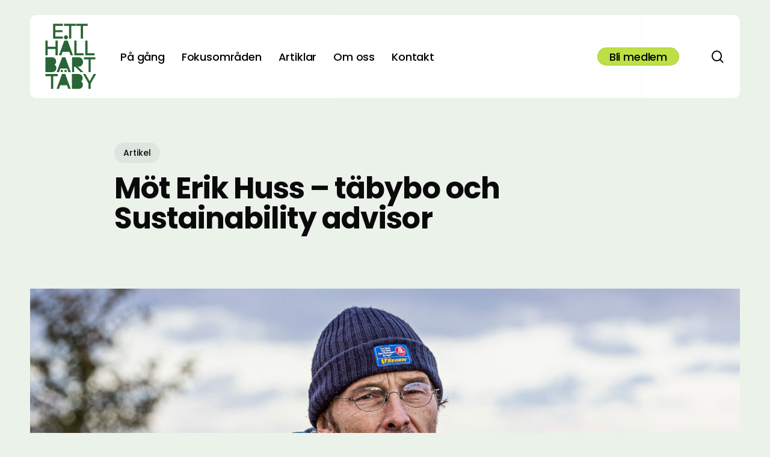

--- FILE ---
content_type: text/css
request_url: https://usercontent.one/wp/www.etthallbarttaby.se/wp-content/uploads/salient/menu-dynamic.css?ver=71680
body_size: 1478
content:
#header-outer .nectar-ext-menu-item .image-layer-outer,#header-outer .nectar-ext-menu-item .image-layer,#header-outer .nectar-ext-menu-item .color-overlay,#slide-out-widget-area .nectar-ext-menu-item .image-layer-outer,#slide-out-widget-area .nectar-ext-menu-item .color-overlay,#slide-out-widget-area .nectar-ext-menu-item .image-layer{position:absolute;top:0;left:0;width:100%;height:100%;overflow:hidden;}.nectar-ext-menu-item .inner-content{position:relative;z-index:10;width:100%;}.nectar-ext-menu-item .image-layer{background-size:cover;background-position:center;transition:opacity 0.25s ease 0.1s;}.nectar-ext-menu-item .image-layer video{object-fit:cover;width:100%;height:100%;}#header-outer nav .nectar-ext-menu-item .image-layer:not(.loaded){background-image:none!important;}#header-outer nav .nectar-ext-menu-item .image-layer{opacity:0;}#header-outer nav .nectar-ext-menu-item .image-layer.loaded{opacity:1;}.nectar-ext-menu-item span[class*="inherit-h"] + .menu-item-desc{margin-top:0.4rem;}#mobile-menu .nectar-ext-menu-item .title,#slide-out-widget-area .nectar-ext-menu-item .title,.nectar-ext-menu-item .menu-title-text,.nectar-ext-menu-item .menu-item-desc{position:relative;}.nectar-ext-menu-item .menu-item-desc{display:block;line-height:1.4em;}body #slide-out-widget-area .nectar-ext-menu-item .menu-item-desc{line-height:1.4em;}#mobile-menu .nectar-ext-menu-item .title,#slide-out-widget-area .nectar-ext-menu-item:not(.style-img-above-text) .title,.nectar-ext-menu-item:not(.style-img-above-text) .menu-title-text,.nectar-ext-menu-item:not(.style-img-above-text) .menu-item-desc,.nectar-ext-menu-item:not(.style-img-above-text) i:before,.nectar-ext-menu-item:not(.style-img-above-text) .svg-icon{color:#fff;}#mobile-menu .nectar-ext-menu-item.style-img-above-text .title{color:inherit;}.sf-menu li ul li a .nectar-ext-menu-item .menu-title-text:after{display:none;}.menu-item .widget-area-active[data-margin="default"] > div:not(:last-child){margin-bottom:20px;}.nectar-ext-menu-item__button{display:inline-block;padding-top:2em;}#header-outer nav li:not([class*="current"]) > a .nectar-ext-menu-item .inner-content.has-button .title .menu-title-text{background-image:none;}.nectar-ext-menu-item__button .nectar-cta:not([data-color="transparent"]){margin-top:.8em;margin-bottom:.8em;}.nectar-ext-menu-item .color-overlay{transition:opacity 0.5s cubic-bezier(.15,.75,.5,1);}.nectar-ext-menu-item:hover .hover-zoom-in-slow .image-layer{transform:scale(1.15);transition:transform 4s cubic-bezier(0.1,0.2,.7,1);}.nectar-ext-menu-item:hover .hover-zoom-in-slow .color-overlay{transition:opacity 1.5s cubic-bezier(.15,.75,.5,1);}.nectar-ext-menu-item .hover-zoom-in-slow .image-layer{transition:transform 0.5s cubic-bezier(.15,.75,.5,1);}.nectar-ext-menu-item .hover-zoom-in-slow .color-overlay{transition:opacity 0.5s cubic-bezier(.15,.75,.5,1);}.nectar-ext-menu-item:hover .hover-zoom-in .image-layer{transform:scale(1.12);}.nectar-ext-menu-item .hover-zoom-in .image-layer{transition:transform 0.5s cubic-bezier(.15,.75,.5,1);}.nectar-ext-menu-item{display:flex;text-align:left;}#slide-out-widget-area .nectar-ext-menu-item .title,#slide-out-widget-area .nectar-ext-menu-item .menu-item-desc,#slide-out-widget-area .nectar-ext-menu-item .menu-title-text,#mobile-menu .nectar-ext-menu-item .title,#mobile-menu .nectar-ext-menu-item .menu-item-desc,#mobile-menu .nectar-ext-menu-item .menu-title-text{color:inherit!important;}#slide-out-widget-area .nectar-ext-menu-item,#mobile-menu .nectar-ext-menu-item{display:block;}#slide-out-widget-area .nectar-ext-menu-item .inner-content,#mobile-menu .nectar-ext-menu-item .inner-content{width:100%;}#slide-out-widget-area.fullscreen-alt .nectar-ext-menu-item,#slide-out-widget-area.fullscreen .nectar-ext-menu-item{text-align:center;}#header-outer .nectar-ext-menu-item.style-img-above-text .image-layer-outer,#slide-out-widget-area .nectar-ext-menu-item.style-img-above-text .image-layer-outer{position:relative;}#header-outer .nectar-ext-menu-item.style-img-above-text,#slide-out-widget-area .nectar-ext-menu-item.style-img-above-text{flex-direction:column;}@media only screen and (max-width:999px){body #header-outer #logo{position:relative;margin:0 0;}body #header-space{height:104px;}body[data-button-style^="rounded"] #header-outer .menu-item-558 > a{border-left-width:15px;border-right-width:15px;}body[data-button-style^="rounded"] #header-outer .menu-item-558 > a:before,body[data-button-style^="rounded"] #header-outer .menu-item-558 > a:after{left:-15px;width:calc(100% + 30px);}}@media only screen and (min-width:1000px){body #header-outer .menu-item-558 > a{border-left-width:24px;border-right-width:24px;}body #header-outer #header-secondary-outer .menu-item-558 > a{border-left:12px solid transparent;border-right:12px solid transparent;}body #header-outer .menu-item-558 > a:before,body #header-outer .menu-item-558 > a:after{left:-24px;height:calc(100% + 24px);width:calc(100% + 48px);}#header-outer #header-secondary-outer .menu-item-558 > a:before,#header-outer #header-secondary-outer .menu-item-558 > a:after{left:-12px;width:calc(100% + 24px);}}#header-outer .menu-item-558 > a{border:12px solid transparent;opacity:1!important;}#header-outer #header-secondary-outer .menu-item-558 > a{border-top:0;border-bottom:0;}#header-outer #top li.menu-item-558 > a .nectar-menu-icon{transition:none;}body #header-outer[data-has-menu][data-format] header#top nav ul.sf-menu li.menu-item.menu-item-558[class*="menu-item-btn-style"] > a *:not(.char),body #header-outer[data-has-menu][data-format] header#top nav ul.sf-menu li.menu-item.menu-item-558[class*="menu-item-btn-style"] > a:hover *:not(.char){color:inherit!important;transition:none;opacity:1;}#header-outer .menu-item-558 > a:hover,#header-outer #top nav .sf-menu li.menu-item.menu-item-558 > a:hover,#header-outer .menu-item-558[class*="current"] > a,#header-outer #top nav .sf-menu li.menu-item.menu-item-558[class*="current"] > a{color:#fff!important;}#header-outer[data-has-menu="true"].transparent #top nav ul.sf-menu li.menu-item-558 > a:hover .nectar-menu-icon{color:#fff!important;}#header-outer .menu-item-558 > a:before,#header-outer .menu-item-558 > a:after{position:absolute;top:50%!important;left:-12px;width:calc(100% + 24px);height:calc(100% + 24px);content:"";display:block;z-index:-1;transform-origin:top;transform:translateY(-50%)!important;transition:opacity .45s cubic-bezier(0.25,1,0.33,1),transform .45s cubic-bezier(0.25,1,0.33,1),border-color .45s cubic-bezier(0.25,1,0.33,1),color .45s cubic-bezier(0.25,1,0.33,1),background-color .45s cubic-bezier(0.25,1,0.33,1),box-shadow .45s cubic-bezier(0.25,1,0.33,1);}#header-outer #header-secondary-outer .menu-item-558 > a:after,#header-outer #header-secondary-outer .menu-item-558 > a:before{height:calc(100% + 12px);}#header-outer .menu-item-558 > a:after{opacity:0;transition:opacity 0.3s ease,transform 0.3s ease;}#header-outer .menu-item-558 > a .menu-title-text:after{display:none!important;}#header-outer .menu-item-558 > a:before{border:1px solid;opacity:0.25;box-sizing:border-box;}#header-outer .menu-item-558 > a:after{background:linear-gradient(90deg,#81d742,#297524,#81d742);}#header-outer .menu-item-558 > a:hover,#header-outer .menu-item-558[class*="current"] > a{color:#fff;}#header-outer .menu-item-558 > a:hover:after,#header-outer .menu-item-558[class*="current"] > a:after{opacity:1;}#header-outer #top nav .sf-menu .menu-item.menu-item-558:not([class*="current"]) > a:not(:hover),#header-outer .sf-menu .menu-item.menu-item-558:not([class*="current"]) > a:not(:hover){color:#000!important;}#header-outer .sf-menu .menu-item-558:not([class*="current"]) > a:before{background-color:#fff;opacity:1;border-color:rgba(0,0,0,0.1);}@keyframes nectarBtnGradientScroll{0%{background-position:0 50%;}100%{background-position:1300% 50%;}}#header-outer .menu-item-558 > a:after{background-size:1300%;animation:nectarBtnGradientScroll 30s linear infinite;}

--- FILE ---
content_type: image/svg+xml
request_url: https://usercontent.one/wp/www.etthallbarttaby.se/wp-content/uploads/2024/02/EHT-logo-sans-cirkel-NY.svg
body_size: 2124
content:
<?xml version="1.0" encoding="UTF-8"?>
<!-- Generator: Adobe Illustrator 28.2.0, SVG Export Plug-In . SVG Version: 6.00 Build 0)  -->
<svg xmlns="http://www.w3.org/2000/svg" xmlns:xlink="http://www.w3.org/1999/xlink" version="1.1" id="Lager_1" x="0px" y="0px" viewBox="0 0 244.7 312.8" style="enable-background:new 0 0 244.7 312.8;" xml:space="preserve">
<style type="text/css">
	.st0{fill:#286635;}
</style>
<g>
	<g>
		<path class="st0" d="M215.8,284l25.6-44.8H230l-18.4,32.6h-2l-18.4-32.6h-11.5l25.6,44.8v25.4h10.5L215.8,284L215.8,284z     M159.2,309.4c3.7,0,7-0.9,10-2.6s5.3-4,7-7s2.6-6.3,2.6-10s-0.9-7-2.6-9.8c-1.7-2.8-3.7-4.7-5.9-5.8v-0.5    c1.9-1.2,3.7-3.1,5.2-5.8c1.5-2.7,2.3-5.7,2.3-9.2c0-3.7-0.9-7-2.6-10s-4-5.3-7-7s-6.3-2.6-10-2.6h-31.3v70.2h32.3V309.4z     M101.9,219.9H92v9.9h9.9V219.9z M83.7,219.9h-9.9v9.9h9.9V219.9z M95.5,239.2H80l-25.9,70.2h11.4l6-16.9h32.3l6,16.9h11.3    L95.5,239.2z M38.1,249.2h22v-10H1.4v10h26.2v60.2h10.5V249.2z"></path>
		<path class="st0" d="M215.9,170h22v-10h-54.6v10h22.1v60.2h10.5V170z M159.5,204.4c3.6,0,7-1,10-2.9c3.1-1.9,5.5-4.5,7.3-7.9    c1.8-3.3,2.7-7.1,2.7-11.3c0-4.3-0.9-8.1-2.8-11.5c-1.8-3.4-4.3-6.1-7.5-8s-6.7-2.9-10.7-2.9h-31.4v70.2h10.5v-25.7h4.9l25.5,25.7    h13.1l-25.9-25.8L159.5,204.4L159.5,204.4z M95.8,160H80.4l-25.9,70.2h11.4l6-16.9h32.3l6,16.9h11.3L95.8,160z M33.7,230.2    c3.7,0,7-0.9,10-2.6c3-1.7,5.3-4,7-7s2.6-6.3,2.6-10s-0.9-7-2.6-9.8c-1.7-2.8-3.7-4.7-5.9-5.8v-0.5c1.9-1.2,3.7-3.1,5.2-5.8    s2.3-5.7,2.3-9.2c0-3.7-0.9-7-2.6-10c-1.7-3-4-5.3-7-7s-6.3-2.6-10-2.6H1.4v70.2h32.3V230.2z"></path>
		<path class="st0" d="M234.5,141h-34V80.8H190V151h44.5V141z M182.4,141h-34V80.8h-10.5V151h44.5V141z M98.7,75.2    c2.7,0,4.9-0.9,6.8-2.8c1.8-1.8,2.8-4.1,2.8-6.8c0-2.6-0.9-4.8-2.8-6.7c-1.8-1.9-4.1-2.8-6.8-2.8c-2.7,0-5,0.9-6.9,2.8    C90,60.8,89,63,89,65.6c0,2.7,0.9,4.9,2.8,6.8C93.8,74.2,96.1,75.2,98.7,75.2 M106.5,80.8H91L65.1,151h11.4l6-16.9h32.3l6,16.9    h11.3L106.5,80.8z M12.2,120.8h36.9V151h10.5V80.8H49.1v29.7H12.2V80.8H1.6V151h10.5L12.2,120.8L12.2,120.8z"></path>
	</g>
	<path class="st0" d="M179.4,11.6h22v-10h-54.6v10h22.1v60.2h10.5V11.6z M123.6,11.6h20.6v-10H89.6v10h23.5v60.2h10.5V11.6z    M83.9,62.1H48.4V41.3h33.5v-9.5H48.4V11.3h35.5V1.6h-46v70.2h46V62.1z"></path>
</g>
</svg>


--- FILE ---
content_type: image/svg+xml
request_url: https://usercontent.one/wp/www.etthallbarttaby.se/wp-content/uploads/2024/04/EHT-logo-sans-cirkel-negativ.svg
body_size: 1837
content:
<?xml version="1.0" encoding="UTF-8"?>
<svg xmlns="http://www.w3.org/2000/svg" id="Lager_1" data-name="Lager 1" version="1.1" viewBox="0 0 244.7 312.8">
  <defs>
    <style>
      .cls-1 {
        fill: #fff;
        stroke-width: 0px;
      }
    </style>
  </defs>
  <g>
    <path class="cls-1" d="M215.8,284l25.6-44.8h-11.4l-18.4,32.6h-2l-18.4-32.6h-11.5l25.6,44.8v25.4h10.5v-25.4h0ZM159.2,309.4c3.7,0,7-.9,10-2.6s5.3-4,7-7,2.6-6.3,2.6-10-.9-7-2.6-9.8c-1.7-2.8-3.7-4.7-5.9-5.8v-.5c1.9-1.2,3.7-3.1,5.2-5.8,1.5-2.7,2.3-5.7,2.3-9.2s-.9-7-2.6-10-4-5.3-7-7-6.3-2.6-10-2.6h-31.3v70.2h32.3ZM101.9,219.9h-9.9v9.9h9.9v-9.9ZM83.7,219.9h-9.9v9.9h9.9v-9.9ZM95.5,239.2h-15.5l-25.9,70.2h11.4l6-16.9h32.3l6,16.9h11.3l-25.6-70.2ZM38.1,249.2h22v-10H1.4v10h26.2v60.2h10.5v-60.2Z"></path>
    <path class="cls-1" d="M215.9,170h22v-10h-54.6v10h22.1v60.2h10.5v-60.2ZM159.5,204.4c3.6,0,7-1,10-2.9,3.1-1.9,5.5-4.5,7.3-7.9,1.8-3.3,2.7-7.1,2.7-11.3s-.9-8.1-2.8-11.5c-1.8-3.4-4.3-6.1-7.5-8s-6.7-2.9-10.7-2.9h-31.4v70.2h10.5v-25.7h4.9l25.5,25.7h13.1l-25.9-25.8h4.3ZM95.8,160h-15.4l-25.9,70.2h11.4l6-16.9h32.3l6,16.9h11.3l-25.7-70.2ZM33.7,230.2c3.7,0,7-.9,10-2.6,3-1.7,5.3-4,7-7s2.6-6.3,2.6-10-.9-7-2.6-9.8c-1.7-2.8-3.7-4.7-5.9-5.8v-.5c1.9-1.2,3.7-3.1,5.2-5.8s2.3-5.7,2.3-9.2-.9-7-2.6-10c-1.7-3-4-5.3-7-7s-6.3-2.6-10-2.6H1.4v70.2h32.3Z"></path>
    <path class="cls-1" d="M234.5,141h-34v-60.2h-10.5v70.2h44.5v-10ZM182.4,141h-34v-60.2h-10.5v70.2h44.5v-10ZM98.7,75.2c2.7,0,4.9-.9,6.8-2.8s2.8-4.1,2.8-6.8-.9-4.8-2.8-6.7c-1.8-1.9-4.1-2.8-6.8-2.8s-5,.9-6.9,2.8c-1.8,1.9-2.8,4.1-2.8,6.7s.9,4.9,2.8,6.8c2,1.8,4.3,2.8,6.9,2.8M106.5,80.8h-15.5l-25.9,70.2h11.4l6-16.9h32.3l6,16.9h11.3l-25.6-70.2ZM12.2,120.8h36.9v30.2h10.5v-70.2h-10.5v29.7H12.2v-29.7H1.6v70.2h10.5v-30.2h0Z"></path>
  </g>
  <path class="cls-1" d="M179.4,11.6h22V1.6h-54.6v10h22.1v60.2h10.5V11.6ZM123.6,11.6h20.6V1.6h-54.6v10h23.5v60.2h10.5V11.6ZM83.9,62.1h-35.5v-20.8h33.5v-9.5h-33.5V11.3h35.5V1.6h-46v70.2h46v-9.7Z"></path>
</svg>
